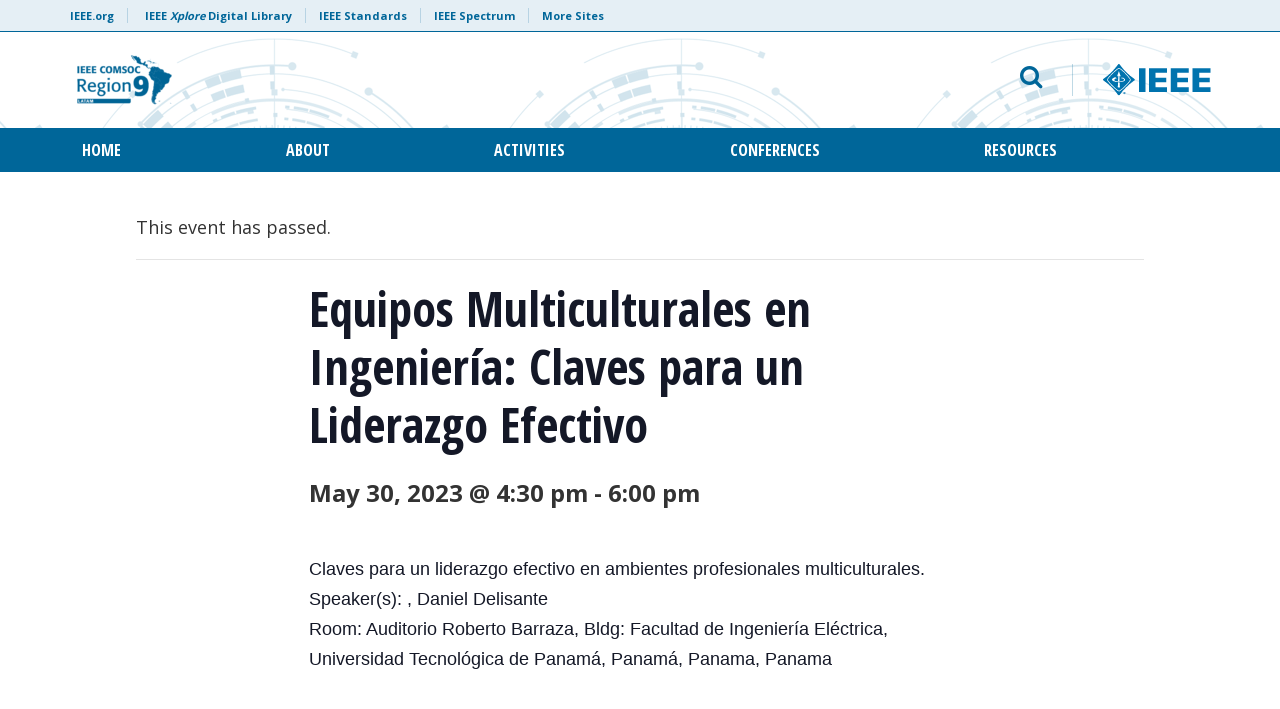

--- FILE ---
content_type: text/css
request_url: https://la.regions.comsoc.org/wp-content/uploads/sites/68/so-css/so-css-ieee-dci.css?ver=1740688406
body_size: 75
content:
/*
header#header {
    background-image: url(http://ieeecomsoctmpl.wpengine.com/wp-content/themes/ieee-dci/images/style-a/header-bkg-blue.png);
    background-repeat: repeat-x;
    background-position: 100% center;
}
.menu-item menu-item-gtranslate-child a{
		color: #FFFFFF;
}
*/